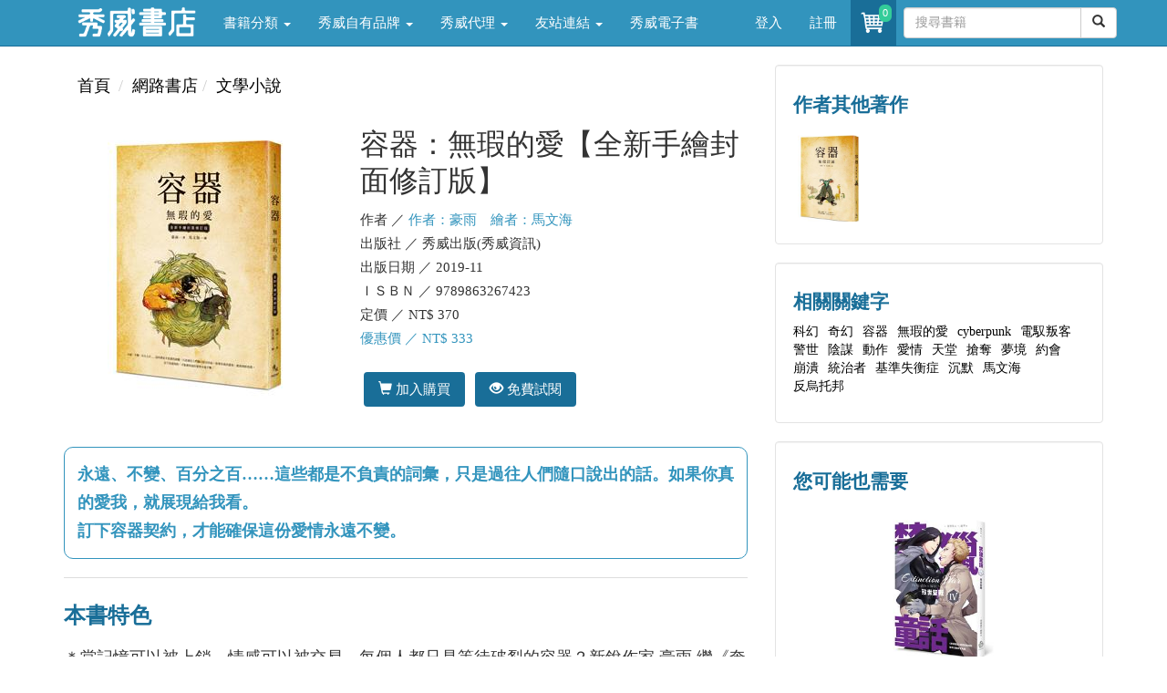

--- FILE ---
content_type: text/html; charset=utf-8
request_url: https://store.showwe.tw/books.aspx?b=123323
body_size: 30771
content:


<!DOCTYPE html>
<html lang="zh-Hant-TW">
<head>
<!-- Global site tag (gtag.js) - Google Analytics 4-->
<script async src="https://www.googletagmanager.com/gtag/js?id=G-SG3V9NPSKR"></script>
<script>
 window.dataLayer = window.dataLayer || [];
 function gtag(){dataLayer.push(arguments);}
 gtag('js', new Date());

 gtag('config', 'G-SG3V9NPSKR');
 gtag('config', 'UA-52267539-2');
</script>
<!-- Global site tag (gtag.js) - Google Analytics 4-->
    <meta charset="utf-8" /><meta http-equiv="X-UA-Compatible" content="IE=edge" /><meta name="viewport" content="width=device-width, initial-scale=1" /><meta name="description" content="書名：容器：無瑕的愛【全新手繪封面修訂版】，語言：中文/繁體，ISBN：9789863267423，頁數：304，出版社：秀威出版(秀威資訊)，作者：作者：豪雨　繪者：馬文海，出版日期：2019/11/01，類別：文學小說" /><title>
	容器：無瑕的愛【全新手繪封面修訂版】 - 作者：豪雨　繪者：馬文海 - 秀威書店
</title><meta property="og:title" content="容器：無瑕的愛【全新手繪封面修訂版】 - 作者：豪雨　繪者：馬文海" /><meta property="og:type" content="book" /><meta property="og:description" content="書名：容器：無瑕的愛【全新手繪封面修訂版】，語言：中文/繁體，ISBN：9789863267423，頁數：304，出版社：秀威出版(秀威資訊)，作者：作者：豪雨　繪者：馬文海，出版日期：2019/11/01，類別：文學小說" /><meta property="og:site_name" content="秀威書店" /><meta property="og:url" content="https://store.showwe.tw/books.aspx?b=123323" /><meta property="og:image" content="https://store.showwe.tw/bookpic/9789863267423_01.jpg" /><link rel="image_src" type="image/jpeg" href="https://store.showwe.tw/bookpic/9789863267423_01.jpg" /><link rel="Shortcut Icon" type="image/x-icon" href="/pic/sw_icon.ico" /><link rel="stylesheet" href="//maxcdn.bootstrapcdn.com/bootstrap/3.3.7/css/bootstrap.min.css" integrity="sha384-BVYiiSIFeK1dGmJRAkycuHAHRg32OmUcww7on3RYdg4Va+PmSTsz/K68vbdEjh4u" crossorigin="anonymous" /><link href="/Styles/blog-home.css" rel="stylesheet" />

    <!--[if lt IE 9]>
      <script src="https://oss.maxcdn.com/html5shiv/3.7.2/html5shiv.min.js"></script>
      <script src="https://oss.maxcdn.com/respond/1.4.2/respond.min.js"></script>
    <![endif]-->
    
    <script src="https://code.jquery.com/jquery-1.12.4.min.js" integrity="sha256-ZosEbRLbNQzLpnKIkEdrPv7lOy9C27hHQ+Xp8a4MxAQ=" crossorigin="anonymous"></script>
    <script src="//maxcdn.bootstrapcdn.com/bootstrap/3.3.7/js/bootstrap.min.js" integrity="sha384-Tc5IQib027qvyjSMfHjOMaLkfuWVxZxUPnCJA7l2mCWNIpG9mGCD8wGNIcPD7Txa" crossorigin="anonymous"></script>

    
<link href="/Styles/renew_202508.css" rel="stylesheet">
</head>
<body>
    <form method="post" action="./books.aspx?b=123323" id="form1">
<div class="aspNetHidden">
<input type="hidden" name="__EVENTTARGET" id="__EVENTTARGET" value="" />
<input type="hidden" name="__EVENTARGUMENT" id="__EVENTARGUMENT" value="" />
<input type="hidden" name="__VIEWSTATE" id="__VIEWSTATE" value="9LwhcZZ0Z4oOdw4nvqjKH9g43eBS2pzF0b6eZIH9QmCgbgOsMDxQwu8iF2vCk3mQC3LGaKf4AuNv/MDeQd61GNDrpdpz1dRi7X3ATuqSj41nT2wTmrVafB9407nRxXhL3LqngwvQbVFJmXCm4g8bgYxY44ZTRJ2nzMo0I3ThWO5QvSh8HTl00elx4l5cG4lzE7yICJPf5FSKwcVDQj67OMXcSqYIWr8xs/I1cWOtb7k=" />
</div>

<script type="text/javascript">
//<![CDATA[
var theForm = document.forms['form1'];
if (!theForm) {
    theForm = document.form1;
}
function __doPostBack(eventTarget, eventArgument) {
    if (!theForm.onsubmit || (theForm.onsubmit() != false)) {
        theForm.__EVENTTARGET.value = eventTarget;
        theForm.__EVENTARGUMENT.value = eventArgument;
        theForm.submit();
    }
}
//]]>
</script>


<script src="/WebResource.axd?d=pynGkmcFUV13He1Qd6_TZFu_HmEOiU8C9uyyEwm4ZC5zlGmjeeSQQkfohy8KpeuE_Yd9shgfXXmi820pxGtBrQ2&amp;t=638901824248157332" type="text/javascript"></script>


<script src="/ScriptResource.axd?d=x6wALODbMJK5e0eRC_p1LTlumbrWaQBxS1j9DsC_wKwirBfK41nneF79zkZKNKEogYBO5lc11CtX6vK6saa_DxLTxJyVCQ6wcfTTv8OumdvNofxFi9V9muOW7TVNuX_K0&amp;t=34a51159" type="text/javascript"></script>
<script src="/ScriptResource.axd?d=P5lTttoqSeZXoYRLQMIScJmTb8kDJeklEZN4ATh6uTEhZhcS2xW9AoDv5BphandXnJCTomoRzmw6wSgG6laSzI4uouA9oj-ZsdYZtF2oVQgJJjKSPRY7731QZAxXpFNi0&amp;t=34a51159" type="text/javascript"></script>
<div class="aspNetHidden">

	<input type="hidden" name="__VIEWSTATEGENERATOR" id="__VIEWSTATEGENERATOR" value="71BCBBF2" />
	<input type="hidden" name="__EVENTVALIDATION" id="__EVENTVALIDATION" value="zzShggRfYekF33hOHKLLw6f2PWc4WkyProVZ89Kt9ByzAlebyC+1VSf9HD/99rB/X+hMc/cyA7jExLCjUoiWFBWyOyChsee+suEOTgMoJ3HpPv49Y04y1IE4srowsYT1LPaIG1DmSRWHqI1G5W8H2WHg3f+9yTmpnjPohdvm7bWtMws+PokZc8lwP00lKWuEAkva1Cu2FFijWLDdMTWxOA==" />
</div>
        
<!-- Navigation -->
<header class="navbar navbar-inverse navbar-fixed-top bs-docs-nav" role="banner">
    <div class="container">
        <div class="navbar-header">
            <button class="navbar-toggle collapsed" type="button" data-toggle="collapse" data-target=".bs-navbar-collapse">
                <span class="icon-bar"></span>
                <span class="icon-bar"></span>
                <span class="icon-bar"></span>
            </button>
            <a href="/">
                <img src="/logo_w.png" class="img-responsive" style="max-width: 130px; margin: 5px 15px 0px 15px;"></a>
        </div>
        <nav class="navbar-collapse bs-navbar-collapse collapse" role="navigation" style="height: 1px;">
            <ul class="nav navbar-nav">
                <li class='dropdown'><a href='#' class='dropdown-toggle' data-toggle='dropdown'>書籍分類 <b class='caret'></b></a><ul class='dropdown-menu'><li><a href='/bookzone.aspx?zone=%e6%96%b0%e6%9b%b879%e6%8a%98'>新書上架</a></li><li><a href='/category.aspx?c=%e4%ba%ba%e6%96%87%e5%8f%b2%e5%9c%b0'>人文史地</a></li><li><a href='/category.aspx?c=%e6%96%87%e5%ad%b8%e5%b0%8f%e8%aa%aa'>文學小說</a></li><li><a href='/category.aspx?c=%e7%a4%be%e6%9c%83%e7%a7%91%e5%ad%b8'>社會科學</a></li><li><a href='/category.aspx?c=%e8%97%9d%e8%a1%93%e8%a8%ad%e8%a8%88'>藝術設計</a></li><li><a href='/category.aspx?c=%e5%95%86%e6%a5%ad%e7%90%86%e8%b2%a1'>商業理財</a></li><li><a href='/category.aspx?c=%e8%aa%9e%e8%a8%80%e5%ad%b8%e7%bf%92'>語言學習</a></li><li><a href='/category.aspx?c=%e6%97%85%e9%81%8a'>旅遊</a></li><li><a href='/category.aspx?c=%e5%ae%97%e6%95%99%e5%91%bd%e7%90%86'>宗教命理</a></li><li><a href='/category.aspx?c=%e7%94%9f%e6%b4%bb%e9%a2%a8%e6%a0%bc'>生活風格</a></li><li><a href='/category.aspx?c=%e5%bf%83%e7%90%86%e5%8b%b5%e5%bf%97'>心理勵志</a></li><li><a href='/category.aspx?c=%e7%ab%a5%e6%9b%b8/%e9%9d%92%e5%b0%91%e5%b9%b4%e6%96%87%e5%ad%b8'>童書/青少年文學</a></li><li><a href='/category.aspx?c=%e8%a6%aa%e5%ad%90%e6%95%99%e9%a4%8a'>親子教養</a></li><li><a href='/category.aspx?c=%e8%bc%95%e5%b0%8f%e8%aa%aa'>輕小說</a></li></ul></li><li class='dropdown'><a href='#' class='dropdown-toggle' data-toggle='dropdown'>秀威自有品牌 <b class='caret'></b></a><ul class='dropdown-menu'><li><a href='/swbrand.aspx?pub=%e7%a7%80%e5%a8%81%e5%87%ba%e7%89%88'>秀威出版</a></li><li><a href='/swbrand.aspx?pub=%e9%87%80%e5%87%ba%e7%89%88'>釀出版</a></li><li><a href='/swbrand.aspx?pub=%e6%96%b0%e9%8a%b3%e6%96%87%e5%89%b5'>新銳文創</a></li><li><a href='/swbrand.aspx?pub=%e7%8d%a8%e7%ab%8b%e4%bd%9c%e5%ae%b6'>獨立作家</a></li><li><a href='/swbrand.aspx?pub=%e8%a6%81%e6%9c%89%e5%85%89'>要有光</a></li><li><a href='/swbrand.aspx?pub=%e7%a7%80%e5%a8%81%e5%b0%91%e5%b9%b4'>秀威少年</a></li><li><a href='/swbrand.aspx?pub=%e7%a7%80%e5%a8%81%e7%b6%93%e5%85%b8'>秀威經典</a></li></ul></li><li class='dropdown'><a href='#' class='dropdown-toggle' data-toggle='dropdown'>秀威代理 <b class='caret'></b></a><ul class='dropdown-menu'><li><a href='/publisher.aspx?pub=%e8%87%b4%e5%87%ba%e7%89%88'>致出版</a></li><li><a href='/publisher.aspx?pub=%e7%8d%b5%e6%b5%b7%e4%ba%ba'>獵海人</a></li><li><a href='/publisher.aspx?pub=%e5%bf%83%e4%b8%80%e5%a0%82'>心一堂</a></li><li><a href='/publisher.aspx?pub=%e5%85%89%e7%9a%84%e8%aa%b2%e7%a8%8b'>光的課程</a></li><li><a href='/publisher.aspx?pub=%e5%b8%8c%e6%9c%9b%e5%ad%b8'>希望學</a></li><li><a href='/publisher.aspx?pub=%e8%81%af%e5%88%a9%e5%aa%92%e9%ab%94(TVBS)'>聯利媒體(TVBS)</a></li><li><a href='/publisher.aspx?pub=%e5%9c%8b%e7%ab%8b%e5%9c%8b%e7%88%b6%e7%b4%80%e5%bf%b5%e9%a4%a8'>國立國父紀念館</a></li><li><a href='/publisher.aspx?pub=%e5%9c%8b%e9%98%b2%e9%83%a8%e6%94%bf%e5%8b%99%e8%be%a6%e5%85%ac%e5%ae%a4'>國防部政務辦公室</a></li><li><a href='/publisher.aspx?pub=%e8%b2%a1%e5%9c%98%e6%b3%95%e4%ba%ba%e5%9f%ba%e7%9d%a3%e6%95%99%e6%a9%84%e6%ac%96%e6%96%87%e5%8c%96%e4%ba%8b%e6%a5%ad%e5%9f%ba%e9%87%91%e6%9c%83(%e7%a7%80%e5%a8%81%e4%bb%a3%e7%90%86)'>更多出版社</a></li></ul></li><li class='dropdown'><a href='#' class='dropdown-toggle' data-toggle='dropdown'>友站連結 <b class='caret'></b></a><ul class='dropdown-menu'><li><a href='//showwe.tw' target='_blank'>作家生活誌</a></li><li><a href='//www.govbooks.com.tw' target='_blank'>國家書店</a></li></ul></li><li><a href='/ebook/list.aspx?c=人文史地'>秀威電子書</a></li>
                
            </ul>

            <ul class="nav navbar-nav navbar-right">
                <li id="Head1_lilogin">
                    <a href="/login.aspx">登入</a>
                </li>
                <li id="Head1_lireg">
                    <a href="/register.aspx">註冊</a>
                </li>
                
                <li class="open">
                    <a href="/shop/cart.aspx" style="padding:8px;position:relative;" title="購物車" aria-expanded="true">
                        <i class="fa fa-star text-yellow">
                            <div class="buyno img-rounded">
                                <span id="TopCartCount">0</span>
                            </div>
                            <img class="img-circle" src="/pic/shoppingcar.png" style="width:34px" />
                        </i>
                    </a>
                </li>
                <li style="margin: 8px 0 0 8px;">
                    <div id="Head1_PanelSearch" onkeypress="javascript:return WebForm_FireDefaultButton(event, &#39;Head1_btnSearch&#39;)">
	
                    <div class="input-group">
                        <input name="ctl00$Head1$txtSearch" type="text" maxlength="20" id="Head1_txtSearch" class="form-control" placeholder="搜尋書籍" />

                        <span class="input-group-btn" style="width: 0px;">
                            <a id="Head1_btnSearch" class="btn btn-default" href="javascript:__doPostBack(&#39;ctl00$Head1$btnSearch&#39;,&#39;&#39;)"><span class="glyphicon glyphicon-search"></span></a>
                            
                        </span>
                    </div>
                    
</div>
                </li>
            </ul>
        </nav>
    </div>
</header>

        <div class="container">
            <div class="row">
                <div class="col-md-12 hidden-xs">
                    
                </div>
            </div>

            
<script type="text/javascript">
//<![CDATA[
Sys.WebForms.PageRequestManager._initialize('ctl00$c1$ScriptManager1', 'form1', ['tctl00$c1$UpdatePanel1','c1_UpdatePanel1'], ['ctl00$c1$btnCart','c1_btnCart','ctl00$c1$btnGooglePlay','c1_btnGooglePlay'], [], 90, 'ctl00');
//]]>
</script>


<div class="row">
<!-- 左邊欄 -->
<div class="col-md-8 swlist content">

<ol class="breadcrumb">
    <li><a href="/">首頁</a></li>
    
    <li><a href='/'>網路書店</a></li><li><a href='/category.aspx?c=%e6%96%87%e5%ad%b8%e5%b0%8f%e8%aa%aa'>文學小說</a></li>
</ol>
        
<!-- L.1.書籍基本資料 -->
<div class="row">
<div class="col-md-5 col-xs-12">
<img src="/bookpic/9789863267423_01.jpg" id="c1_imgBook" class="img-responsive center-block" onerror="this.src=&#39;/pic/ErrorBook.jpg&#39;" alt="容器：無瑕的愛【全新手繪封面修訂版】" />
<div class="row">

</div>
</div>
<div class="col-md-7 col-xs-12 book-info">
<h1 style="margin-top:0px;">
容器：無瑕的愛【全新手繪封面修訂版】
</h1>
<ul>
<li>作者 ／
<a href='/search.aspx?q=%e4%bd%9c%e8%80%85%ef%bc%9a%e8%b1%aa%e9%9b%a8%e3%80%80%e7%b9%aa%e8%80%85%ef%bc%9a%e9%a6%ac%e6%96%87%e6%b5%b7' style='color: #3294BD;text-decoration: none;'>作者：豪雨　繪者：馬文海</a>

</li>
<li>出版社 ／
秀威出版(秀威資訊)
</li>
<li>出版日期 ／
2019-11
</li>
<li>ＩＳＢＮ ／
9789863267423
</li>
<li>定價 ／
NT$
370
</li>
<li style="color: #3294BD">優惠價 ／ NT$
333

</li>
</ul>



<br>

<div id="c1_UpdatePanel1">
	
<div class="book-btn">



<a id="c1_btnCart" title="加入購買" class="btn" href="javascript:__doPostBack(&#39;ctl00$c1$btnCart&#39;,&#39;&#39;)"><span class="glyphicon glyphicon-shopping-cart"></span>&nbsp;加入購買</a>
<a id="c1_btnGooglePlay" href="javascript:__doPostBack(&#39;ctl00$c1$btnGooglePlay&#39;,&#39;&#39;)" style="display: none;">免費試閱</a>
<a href="https://play.google.com/store/search?q=9789863267423&c=books" id="c1_googleplay" target="_blank" title="免費試閱" class="btn" onclick="javascript:__doPostBack(&#39;ctl00$c1$btnGooglePlay&#39;,&#39;&#39;)"><span class="glyphicon glyphicon-eye-open"></span>&nbsp;免費試閱</a>
</div>
<input name="ctl00$c1$tbAddBuy" type="text" id="tbAddBuy" style="display: none;" />

</div>



<br />

</div>
</div>
<!-- L.2.封面文案 -->
<br /><div style='padding: 1em; color:#3294BD; border:#3294BD solid 1px; border-radius: 10px;'><p style='font-weight: bold; margin-bottom: 0;'>永遠、不變、百分之百……這些都是不負責的詞彙，只是過往人們隨口說出的話。如果你真的愛我，就展現給我看。<br />訂下容器契約，才能確保這份愛情永遠不變。</p></div>
<hr>
<!-- L.3.本書特色 -->
<h3>本書特色</h3>
<div>
<p>＊當記憶可以被上鎖，情感可以被交易，每個人都只是等待破裂的容器？新銳作家 豪雨 繼《奔跑吧！在末日前》後挑戰反烏托邦科幻題材的作品<br />＊永遠、不變、百分之百……這些都是不負責的詞彙，只是過往人們隨口說出的話。如果你真的愛我，就展現給我看。訂下容器契約，才能確保這份愛情永遠不變。<br />＊李洛克（故事革命創辦人）、倪采青（知名作家）、東燁（暢銷作家）、黃大米（知名部落客作家）──各界好評推薦！</p>
</div>
<hr>
<!-- L.4.買了這本書的人也買了 -->
<h3>買了這本書的人也買了</h3>
<div class="row book-list">
                
                        <div class="col-md-3 col-xs-6">
                            <a href="/books.aspx?b=829" class="book-atc text-center">
                                <img src="/bookpic/9789862211403_01.jpg" alt="創造性的場域寫作教學" width="120" height="170" class="img-responsive center-block" onerror="this.src='/pic/ErrorBook.jpg'" />
                                <h4>創造性的場域寫作教學</h4>
                                <p>林璧玉</p>
                            </a>
                        </div>
                    
                        <div class="col-md-3 col-xs-6">
                            <a href="/books.aspx?b=139925" class="book-atc text-center">
                                <img src="/bookpic/9786267187340_01.jpg" alt="詩敲雪月風花夜．待宵草【蘇白宇新詩集" width="120" height="170" class="img-responsive center-block" onerror="this.src='/pic/ErrorBook.jpg'" />
                                <h4>詩敲雪月風花夜．待宵草【蘇白宇新詩集</h4>
                                <p>蘇白宇</p>
                            </a>
                        </div>
                    
                        <div class="col-md-3 col-xs-6">
                            <a href="/books.aspx?b=118928" class="book-atc text-center">
                                <img src="/bookpic/9789578924345_01.jpg" alt="懷元廬存稿之二：懷德與憶往" width="120" height="170" class="img-responsive center-block" onerror="this.src='/pic/ErrorBook.jpg'" />
                                <h4>懷元廬存稿之二：懷德與憶往</h4>
                                <p>李雲漢</p>
                            </a>
                        </div>
                    
                        <div class="col-md-3 col-xs-6">
                            <a href="/books.aspx?b=1559" class="book-atc text-center">
                                <img src="/bookpic/9789866095047_01.jpg" alt="柴室小品（乙集）" width="120" height="170" class="img-responsive center-block" onerror="this.src='/pic/ErrorBook.jpg'" />
                                <h4>柴室小品（乙集）</h4>
                                <p>盧前</p>
                            </a>
                        </div>
                    
            </div>
<hr>
<!-- L.5.相關新聞 -->


<!-- L.6.最新評論 -->


<!-- L.7.話題文章 -->


<!-- L.8.相關影片 -->


<!-- L.9.簡介相關 -->


<div id="divAbstract" style="height: 200px; overflow: hidden;">
                <h3>簡介</h3>
                <p>
                    當記憶可以被上鎖，情感可以被交易，每個人都只是等待破裂的容器？<br />新銳青年類型作家 豪雨 繼《奔跑吧！在末日前》後挑戰「反烏托邦」題材的科幻力作！繪本畫師馬文海 操刀精緻封面加持！<br />李洛克（故事革命創辦人）、倪采青（作家）、黃大米（知名部落客作家）──各界好評推薦！<br /><br />在不遠的未來，人類可以量化自身的情感，並透過「容器」來買賣情感。容器中的情感沒有保存期限，也不存在造假之可能，但如果你在短時間內過度使用消耗情感，容器就會破裂，並讓你成為所謂的「無色人」……<br />年輕的R沒有過去的記憶。因為過去犯下的罪，致使記憶遭到上鎖──他甚至不知道自己是誰，為什麼會在這裡。R被告知自己出生在「牢籠」，而眼前自稱法蘭克的陌生男子則是他的監護人。<br />在法蘭克的教導下，R很快理解這個世界的規則：在這裡，情感與記憶是可以被量化、被儲存、被交易甚至被竊取。如果R想取回自己的記憶，他就必須在時間內成為一名「好人」。但這到底是什麼意思？自己的遭遇又和過去有什麼關聯？
                </p>
            </div>
<div id="c1_divAbstractMore">
                <p class="text-right"><a id="aAbstract" href="javascript:void(0)">more...</a></p>
                <hr>
            </div>
<div id="divAuthorAbstract" style="height: 200px; overflow: hidden;">
                <h3>作者簡介</h3>
                <p>
                    作者簡介／豪雨<br />我親愛的讀者，對你們來說愛情是什麼模樣？<br /><br />繪師簡介／馬文海 Wenhai Ma<br />所作兒童繪本包括 Swan’s Gift，The Painted Fan （美國、英國）及《外婆和「c」》（臺灣秀威）等。
                </p>
                
            </div>
<div id="c1_divAuthorAbstractMore">
                <p class="text-right"><a id="aAuthorAbstract" href="javascript:void(0)">more...</a></p>
                <hr>
            </div>
<div id="divIntroduce" style="height: 200px; overflow: hidden;">
                <h3>目錄</h3>
                <p>
                    01 搶奪<br />02 天堂門與牢門<br />03 褪色<br />04 未知的旅程<br />05 容器<br />06 從畫走出的男子<br />07 說話的藝術<br />08 橙髮女子<br />09 第一位客人<br />10 夢境─學校<br />11 未來的統治者們<br />12 約會<br />13 崩潰<br />14 夢境─憤怒／伸展台／萌芽<br />15 夢境─愛與被愛<br />16 混亂<br />17 基準失衡症<br />18 傀儡劑<br />19 擁抱 <br />20 沉默動物<br />21 霍華德的夢魘<br />22 黑色傑森 <br />23 適應
                </p>
                <div id="divIntroduceMask" style="z-index: 2; position: relative; height: 50px; margin-top: -150px; background: -webkit-linear-gradient( bottom,rgb(245,245,245) 15%, rgba(245,245,245,0) 100% );"></div>
            </div>
<div id="c1_divIntroduceMore">
                <p class="text-right"><a id="aIntroduce" href="javascript:void(0)">more...</a></p>
            </div>
<!-- L.8.最新評論 -->
<a name="comment"></a>


</div>

<!-- 右邊欄 -->
<div class="col-md-4 swlist">
<!-- R.1.作者其他著作 -->
<div class='well well-border book-ilike floatfix'><h4>作者其他著作</h4><ul><li><a href='/books.aspx?b=123332'><img src='/bookpic/9789863267317_01.jpg' alt='容器：璀璨深霧' onerror="this.src='/pic/ErrorBook.jpg'"></a></li></ul></div>

<!-- R.2.相關關鍵字 -->
<div class='well'><h4>相關關鍵字</h4><ul class='list-inline'><li><a href='/search.aspx?q=科幻'>科幻</a></li><li><a href='/search.aspx?q=奇幻'>奇幻</a></li><li><a href='/search.aspx?q=容器'>容器</a></li><li><a href='/search.aspx?q=無瑕的愛'>無瑕的愛</a></li><li><a href='/search.aspx?q=cyberpunk'>cyberpunk</a></li><li><a href='/search.aspx?q=電馭叛客'>電馭叛客</a></li><li><a href='/search.aspx?q=警世'>警世</a></li><li><a href='/search.aspx?q=陰謀'>陰謀</a></li><li><a href='/search.aspx?q=動作'>動作</a></li><li><a href='/search.aspx?q=愛情'>愛情</a></li><li><a href='/search.aspx?q=天堂'>天堂</a></li><li><a href='/search.aspx?q=搶奪'>搶奪</a></li><li><a href='/search.aspx?q=夢境'>夢境</a></li><li><a href='/search.aspx?q=約會'>約會</a></li><li><a href='/search.aspx?q=崩潰'>崩潰</a></li><li><a href='/search.aspx?q=統治者'>統治者</a></li><li><a href='/search.aspx?q=基準失衡症'>基準失衡症</a></li><li><a href='/search.aspx?q=沉默'>沉默</a></li><li><a href='/search.aspx?q=馬文海'>馬文海</a></li><li><a href='/search.aspx?q=反烏托邦'>反烏托邦</a></li></ul></div>

<!-- R.3.您可能也需要 -->
<div class="well">
                <h4>您可能也需要</h4>
                <div class="row">
                    
                            <div class="col-md-12 book-atc">
                                <a href="/books.aspx?b=125487" class="book-atc text-center">
                                    <img src="/bookpic/9789864453740_01.jpg" alt="禁獵童話IV：歿世聖戰" width="120" height="170" class="img-responsive center-block" onerror="this.src='/pic/ErrorBook.jpg'" />
                                    <h4>禁獵童話IV：歿世聖戰</h4>
                                    <p>作者：海德薇　繪者：幽零</p>
                                </a>
                            </div>
                        
                            <div class="col-md-12 book-atc">
                                <a href="/books.aspx?b=122988" class="book-atc text-center">
                                    <img src="/bookpic/9789864453559_01.jpg" alt="馭夢少女．麼姆國度" width="120" height="170" class="img-responsive center-block" onerror="this.src='/pic/ErrorBook.jpg'" />
                                    <h4>馭夢少女．麼姆國度</h4>
                                    <p>李永平</p>
                                </a>
                            </div>
                        
                            <div class="col-md-12 book-atc">
                                <a href="/books.aspx?b=140315" class="book-atc text-center">
                                    <img src="/bookpic/9789864458127_01.jpg" alt="聚魂之地" width="120" height="170" class="img-responsive center-block" onerror="this.src='/pic/ErrorBook.jpg'" />
                                    <h4>聚魂之地</h4>
                                    <p>端木弘彥</p>
                                </a>
                            </div>
                        
                            <div class="col-md-12 book-atc">
                                <a href="/books.aspx?b=135587" class="book-atc text-center">
                                    <img src="/bookpic/9789864456376_01.jpg" alt="雨探" width="120" height="170" class="img-responsive center-block" onerror="this.src='/pic/ErrorBook.jpg'" />
                                    <h4>雨探</h4>
                                    <p>Eckes</p>
                                </a>
                            </div>
                        
                            <div class="col-md-12 book-atc">
                                <a href="/books.aspx?b=137582" class="book-atc text-center">
                                    <img src="/bookpic/9789864457427_01.jpg" alt="虛無的彌撒──破邪異端與炎魅魔女" width="120" height="170" class="img-responsive center-block" onerror="this.src='/pic/ErrorBook.jpg'" />
                                    <h4>虛無的彌撒──破邪異端與炎魅魔女</h4>
                                    <p>秀弘</p>
                                </a>
                            </div>
                        
                </div>
            </div>

<!-- R.99.書櫃 -->

<!-- R.99.誰也感興趣 -->


</div>


<!-- Hidden -->

</div>

<script type="text/javascript">
function CartCount(cnt) { $("#TopCartCount").text(cnt); }
$(document).ready(function () {
            $("#aCommentMore").click(function () {
                if ($("#aCommentMore").text() == "more...") {
                    $("#divComment").css("height", "auto");
                    $("#aCommentMore").text("...less");
                } else {
                    $("#divComment").css("height", "200px");
                    $("#aCommentMore").text("more...");
                }
            });
            $("#aNews").click(function () {
                if ($("#aNews").text() == "more...") {
                    $("#divNews").css("height", "auto");
                    $("#aNews").text("...less");
                } else {
                    $("#divNews").css("height", "200px");
                    $("#aNews").text("more...");
                }
            });
            $("#aChoice").click(function () {
                if ($("#aChoice").text() == "more...") {
                    $("#divChoice").css("height", "auto");
                    $("#aChoice").text("...less");
                } else {
                    $("#divChoice").css("height", "200px");
                    $("#aChoice").text("more...");
                }
            });
            $("#aVideo").click(function () {
                if ($("#aVideo").text() == "more...") {
                    $("#divVideo").css("height", "auto");
                    $("#aVideo").text("...less");
                } else {
                    $("#divVideo").css("height", "450px");
                    $("#aVideo").text("more...");
                }
            });
            $("#aRecommend").click(function () {
                if ($("#aRecommend").text() == "more...") {
                    $("#divRecommend").css("height", "auto");
                    $("#aRecommend").text("...less");
                } else {
                    $("#divRecommend").css("height", "200px");
                    $("#aRecommend").text("more...");
                }
            });
            $("#aAbstract").click(function () {
                if ($("#aAbstract").text() == "more...") {
                    $("#divAbstract").css("height", "auto");
                    $("#aAbstract").text("...less");
                } else {
                    $("#divAbstract").css("height", "200px");
                    $("#aAbstract").text("more...");
                }
            });
            $("#aAuthorAbstract").click(function () {
                if ($("#aAuthorAbstract").text() == "more...") {
                    $("#divAuthorAbstract").css("height", "auto");
                    $("#aAuthorAbstract").text("...less");
                    $("#divAuthorAbstractMask").css("display", "none");
                } else {
                    $("#divAuthorAbstract").css("height", "200px");
                    $("#aAuthorAbstract").text("more...");
                    $("#divAuthorAbstractMask").css("display", "block");
                }
            });
            $("#aIntroduce").click(function () {
                if ($("#aIntroduce").text() == "more...") {
                    $("#divIntroduce").css("height", "auto");
                    $("#aIntroduce").text("...less");
                    $("#divIntroduceMask").css("display", "none");
                } else {
                    $("#divIntroduce").css("height", "200px");
                    $("#aIntroduce").text("more...");
                    $("#divIntroduceMask").css("display", "block");
                }
            });
        });
	function SetAddBuy(ele) {
		$("#tbAddBuy").val($("#tbAddBuy").val().replace(ele.val(), ""));
		if (ele.is(':checked')) { $("#tbAddBuy").val($("#tbAddBuy").val() + ele.val());  }
	}
</script>

            <hr>
            
<footer>
    <div class="row">
        <div class="col-md-5">
<p>秀威資訊科技股份有限公司&nbsp;&nbsp;&nbsp;&nbsp;統編：70590871</p>
<p>地址：114 台北市內湖區瑞光路76巷65號1樓</p>
        </div>
        <div class="col-md-5">
            <p class="swinfo"><a href="/aboutus.aspx">關於我們</a> ．<a href="/service.aspx">聯絡我們</a> ．<a href="/faq.aspx">常見問題</a> ．<a href="/terms.aspx">服務條款</a> ．<a href="/terms2.aspx">隱私權條款</a></p>
<p>Copyright &copy; 秀威書店</p>
        </div>
 <div class="col-md-2">
<a href="https://www.facebook.com/showwebooks/" target="_blank"><img alt="fb" src="/pic/fb-logo.jpg" class="img-circle" width="30" height="30"></a>
&nbsp;&nbsp;
<a href="https://www.youtube.com/channel/UCtBIN8Td-oIktgbNPKlomiw" target="_blank"><img alt="youtube" src="/pic/youtube.jpg" class=" img-circle" width="30" height="30"></a>
</div>   
</div>

</footer>

        </div>
    </form>

    <div id="gotop" class=" img-rounded">
        <img src="/pic/gotop.png" width="20" height="20" align="middle"></div>
    <script src="/Scripts/gotop.js"></script>

    <script src="/Scripts/fbinit.js"></script>
    
</body>
</html>
